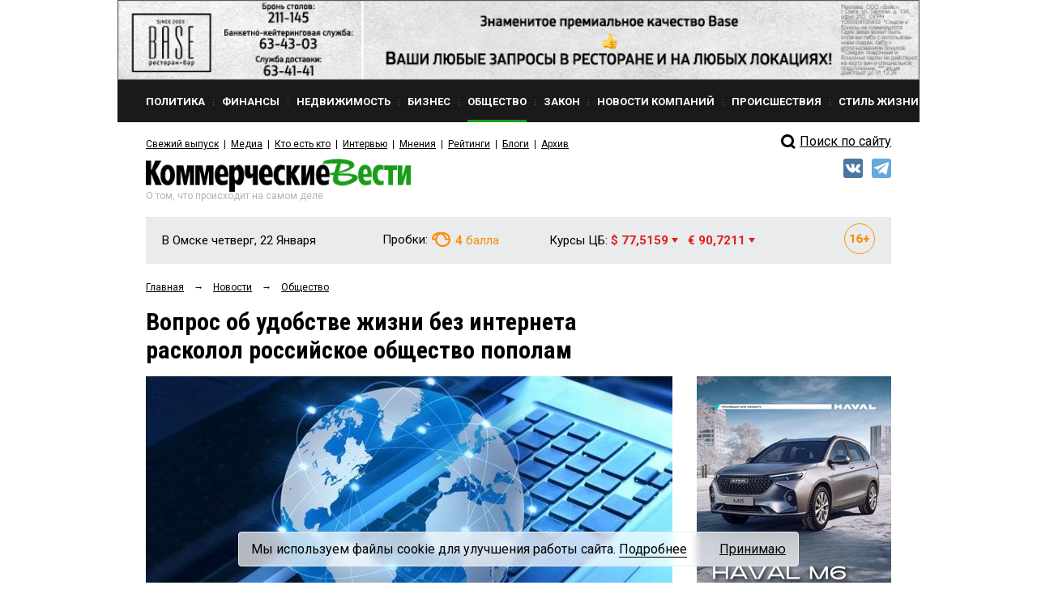

--- FILE ---
content_type: text/html; charset=utf-8
request_url: https://www.google.com/recaptcha/api2/anchor?ar=1&k=6Ldr6IUaAAAAACvDKDtDmYQl-B37BfFx9-GrAfdU&co=aHR0cHM6Ly9rdm5ld3MucnU6NDQz&hl=en&v=PoyoqOPhxBO7pBk68S4YbpHZ&size=normal&anchor-ms=20000&execute-ms=30000&cb=sf2cj0s0pgta
body_size: 49727
content:
<!DOCTYPE HTML><html dir="ltr" lang="en"><head><meta http-equiv="Content-Type" content="text/html; charset=UTF-8">
<meta http-equiv="X-UA-Compatible" content="IE=edge">
<title>reCAPTCHA</title>
<style type="text/css">
/* cyrillic-ext */
@font-face {
  font-family: 'Roboto';
  font-style: normal;
  font-weight: 400;
  font-stretch: 100%;
  src: url(//fonts.gstatic.com/s/roboto/v48/KFO7CnqEu92Fr1ME7kSn66aGLdTylUAMa3GUBHMdazTgWw.woff2) format('woff2');
  unicode-range: U+0460-052F, U+1C80-1C8A, U+20B4, U+2DE0-2DFF, U+A640-A69F, U+FE2E-FE2F;
}
/* cyrillic */
@font-face {
  font-family: 'Roboto';
  font-style: normal;
  font-weight: 400;
  font-stretch: 100%;
  src: url(//fonts.gstatic.com/s/roboto/v48/KFO7CnqEu92Fr1ME7kSn66aGLdTylUAMa3iUBHMdazTgWw.woff2) format('woff2');
  unicode-range: U+0301, U+0400-045F, U+0490-0491, U+04B0-04B1, U+2116;
}
/* greek-ext */
@font-face {
  font-family: 'Roboto';
  font-style: normal;
  font-weight: 400;
  font-stretch: 100%;
  src: url(//fonts.gstatic.com/s/roboto/v48/KFO7CnqEu92Fr1ME7kSn66aGLdTylUAMa3CUBHMdazTgWw.woff2) format('woff2');
  unicode-range: U+1F00-1FFF;
}
/* greek */
@font-face {
  font-family: 'Roboto';
  font-style: normal;
  font-weight: 400;
  font-stretch: 100%;
  src: url(//fonts.gstatic.com/s/roboto/v48/KFO7CnqEu92Fr1ME7kSn66aGLdTylUAMa3-UBHMdazTgWw.woff2) format('woff2');
  unicode-range: U+0370-0377, U+037A-037F, U+0384-038A, U+038C, U+038E-03A1, U+03A3-03FF;
}
/* math */
@font-face {
  font-family: 'Roboto';
  font-style: normal;
  font-weight: 400;
  font-stretch: 100%;
  src: url(//fonts.gstatic.com/s/roboto/v48/KFO7CnqEu92Fr1ME7kSn66aGLdTylUAMawCUBHMdazTgWw.woff2) format('woff2');
  unicode-range: U+0302-0303, U+0305, U+0307-0308, U+0310, U+0312, U+0315, U+031A, U+0326-0327, U+032C, U+032F-0330, U+0332-0333, U+0338, U+033A, U+0346, U+034D, U+0391-03A1, U+03A3-03A9, U+03B1-03C9, U+03D1, U+03D5-03D6, U+03F0-03F1, U+03F4-03F5, U+2016-2017, U+2034-2038, U+203C, U+2040, U+2043, U+2047, U+2050, U+2057, U+205F, U+2070-2071, U+2074-208E, U+2090-209C, U+20D0-20DC, U+20E1, U+20E5-20EF, U+2100-2112, U+2114-2115, U+2117-2121, U+2123-214F, U+2190, U+2192, U+2194-21AE, U+21B0-21E5, U+21F1-21F2, U+21F4-2211, U+2213-2214, U+2216-22FF, U+2308-230B, U+2310, U+2319, U+231C-2321, U+2336-237A, U+237C, U+2395, U+239B-23B7, U+23D0, U+23DC-23E1, U+2474-2475, U+25AF, U+25B3, U+25B7, U+25BD, U+25C1, U+25CA, U+25CC, U+25FB, U+266D-266F, U+27C0-27FF, U+2900-2AFF, U+2B0E-2B11, U+2B30-2B4C, U+2BFE, U+3030, U+FF5B, U+FF5D, U+1D400-1D7FF, U+1EE00-1EEFF;
}
/* symbols */
@font-face {
  font-family: 'Roboto';
  font-style: normal;
  font-weight: 400;
  font-stretch: 100%;
  src: url(//fonts.gstatic.com/s/roboto/v48/KFO7CnqEu92Fr1ME7kSn66aGLdTylUAMaxKUBHMdazTgWw.woff2) format('woff2');
  unicode-range: U+0001-000C, U+000E-001F, U+007F-009F, U+20DD-20E0, U+20E2-20E4, U+2150-218F, U+2190, U+2192, U+2194-2199, U+21AF, U+21E6-21F0, U+21F3, U+2218-2219, U+2299, U+22C4-22C6, U+2300-243F, U+2440-244A, U+2460-24FF, U+25A0-27BF, U+2800-28FF, U+2921-2922, U+2981, U+29BF, U+29EB, U+2B00-2BFF, U+4DC0-4DFF, U+FFF9-FFFB, U+10140-1018E, U+10190-1019C, U+101A0, U+101D0-101FD, U+102E0-102FB, U+10E60-10E7E, U+1D2C0-1D2D3, U+1D2E0-1D37F, U+1F000-1F0FF, U+1F100-1F1AD, U+1F1E6-1F1FF, U+1F30D-1F30F, U+1F315, U+1F31C, U+1F31E, U+1F320-1F32C, U+1F336, U+1F378, U+1F37D, U+1F382, U+1F393-1F39F, U+1F3A7-1F3A8, U+1F3AC-1F3AF, U+1F3C2, U+1F3C4-1F3C6, U+1F3CA-1F3CE, U+1F3D4-1F3E0, U+1F3ED, U+1F3F1-1F3F3, U+1F3F5-1F3F7, U+1F408, U+1F415, U+1F41F, U+1F426, U+1F43F, U+1F441-1F442, U+1F444, U+1F446-1F449, U+1F44C-1F44E, U+1F453, U+1F46A, U+1F47D, U+1F4A3, U+1F4B0, U+1F4B3, U+1F4B9, U+1F4BB, U+1F4BF, U+1F4C8-1F4CB, U+1F4D6, U+1F4DA, U+1F4DF, U+1F4E3-1F4E6, U+1F4EA-1F4ED, U+1F4F7, U+1F4F9-1F4FB, U+1F4FD-1F4FE, U+1F503, U+1F507-1F50B, U+1F50D, U+1F512-1F513, U+1F53E-1F54A, U+1F54F-1F5FA, U+1F610, U+1F650-1F67F, U+1F687, U+1F68D, U+1F691, U+1F694, U+1F698, U+1F6AD, U+1F6B2, U+1F6B9-1F6BA, U+1F6BC, U+1F6C6-1F6CF, U+1F6D3-1F6D7, U+1F6E0-1F6EA, U+1F6F0-1F6F3, U+1F6F7-1F6FC, U+1F700-1F7FF, U+1F800-1F80B, U+1F810-1F847, U+1F850-1F859, U+1F860-1F887, U+1F890-1F8AD, U+1F8B0-1F8BB, U+1F8C0-1F8C1, U+1F900-1F90B, U+1F93B, U+1F946, U+1F984, U+1F996, U+1F9E9, U+1FA00-1FA6F, U+1FA70-1FA7C, U+1FA80-1FA89, U+1FA8F-1FAC6, U+1FACE-1FADC, U+1FADF-1FAE9, U+1FAF0-1FAF8, U+1FB00-1FBFF;
}
/* vietnamese */
@font-face {
  font-family: 'Roboto';
  font-style: normal;
  font-weight: 400;
  font-stretch: 100%;
  src: url(//fonts.gstatic.com/s/roboto/v48/KFO7CnqEu92Fr1ME7kSn66aGLdTylUAMa3OUBHMdazTgWw.woff2) format('woff2');
  unicode-range: U+0102-0103, U+0110-0111, U+0128-0129, U+0168-0169, U+01A0-01A1, U+01AF-01B0, U+0300-0301, U+0303-0304, U+0308-0309, U+0323, U+0329, U+1EA0-1EF9, U+20AB;
}
/* latin-ext */
@font-face {
  font-family: 'Roboto';
  font-style: normal;
  font-weight: 400;
  font-stretch: 100%;
  src: url(//fonts.gstatic.com/s/roboto/v48/KFO7CnqEu92Fr1ME7kSn66aGLdTylUAMa3KUBHMdazTgWw.woff2) format('woff2');
  unicode-range: U+0100-02BA, U+02BD-02C5, U+02C7-02CC, U+02CE-02D7, U+02DD-02FF, U+0304, U+0308, U+0329, U+1D00-1DBF, U+1E00-1E9F, U+1EF2-1EFF, U+2020, U+20A0-20AB, U+20AD-20C0, U+2113, U+2C60-2C7F, U+A720-A7FF;
}
/* latin */
@font-face {
  font-family: 'Roboto';
  font-style: normal;
  font-weight: 400;
  font-stretch: 100%;
  src: url(//fonts.gstatic.com/s/roboto/v48/KFO7CnqEu92Fr1ME7kSn66aGLdTylUAMa3yUBHMdazQ.woff2) format('woff2');
  unicode-range: U+0000-00FF, U+0131, U+0152-0153, U+02BB-02BC, U+02C6, U+02DA, U+02DC, U+0304, U+0308, U+0329, U+2000-206F, U+20AC, U+2122, U+2191, U+2193, U+2212, U+2215, U+FEFF, U+FFFD;
}
/* cyrillic-ext */
@font-face {
  font-family: 'Roboto';
  font-style: normal;
  font-weight: 500;
  font-stretch: 100%;
  src: url(//fonts.gstatic.com/s/roboto/v48/KFO7CnqEu92Fr1ME7kSn66aGLdTylUAMa3GUBHMdazTgWw.woff2) format('woff2');
  unicode-range: U+0460-052F, U+1C80-1C8A, U+20B4, U+2DE0-2DFF, U+A640-A69F, U+FE2E-FE2F;
}
/* cyrillic */
@font-face {
  font-family: 'Roboto';
  font-style: normal;
  font-weight: 500;
  font-stretch: 100%;
  src: url(//fonts.gstatic.com/s/roboto/v48/KFO7CnqEu92Fr1ME7kSn66aGLdTylUAMa3iUBHMdazTgWw.woff2) format('woff2');
  unicode-range: U+0301, U+0400-045F, U+0490-0491, U+04B0-04B1, U+2116;
}
/* greek-ext */
@font-face {
  font-family: 'Roboto';
  font-style: normal;
  font-weight: 500;
  font-stretch: 100%;
  src: url(//fonts.gstatic.com/s/roboto/v48/KFO7CnqEu92Fr1ME7kSn66aGLdTylUAMa3CUBHMdazTgWw.woff2) format('woff2');
  unicode-range: U+1F00-1FFF;
}
/* greek */
@font-face {
  font-family: 'Roboto';
  font-style: normal;
  font-weight: 500;
  font-stretch: 100%;
  src: url(//fonts.gstatic.com/s/roboto/v48/KFO7CnqEu92Fr1ME7kSn66aGLdTylUAMa3-UBHMdazTgWw.woff2) format('woff2');
  unicode-range: U+0370-0377, U+037A-037F, U+0384-038A, U+038C, U+038E-03A1, U+03A3-03FF;
}
/* math */
@font-face {
  font-family: 'Roboto';
  font-style: normal;
  font-weight: 500;
  font-stretch: 100%;
  src: url(//fonts.gstatic.com/s/roboto/v48/KFO7CnqEu92Fr1ME7kSn66aGLdTylUAMawCUBHMdazTgWw.woff2) format('woff2');
  unicode-range: U+0302-0303, U+0305, U+0307-0308, U+0310, U+0312, U+0315, U+031A, U+0326-0327, U+032C, U+032F-0330, U+0332-0333, U+0338, U+033A, U+0346, U+034D, U+0391-03A1, U+03A3-03A9, U+03B1-03C9, U+03D1, U+03D5-03D6, U+03F0-03F1, U+03F4-03F5, U+2016-2017, U+2034-2038, U+203C, U+2040, U+2043, U+2047, U+2050, U+2057, U+205F, U+2070-2071, U+2074-208E, U+2090-209C, U+20D0-20DC, U+20E1, U+20E5-20EF, U+2100-2112, U+2114-2115, U+2117-2121, U+2123-214F, U+2190, U+2192, U+2194-21AE, U+21B0-21E5, U+21F1-21F2, U+21F4-2211, U+2213-2214, U+2216-22FF, U+2308-230B, U+2310, U+2319, U+231C-2321, U+2336-237A, U+237C, U+2395, U+239B-23B7, U+23D0, U+23DC-23E1, U+2474-2475, U+25AF, U+25B3, U+25B7, U+25BD, U+25C1, U+25CA, U+25CC, U+25FB, U+266D-266F, U+27C0-27FF, U+2900-2AFF, U+2B0E-2B11, U+2B30-2B4C, U+2BFE, U+3030, U+FF5B, U+FF5D, U+1D400-1D7FF, U+1EE00-1EEFF;
}
/* symbols */
@font-face {
  font-family: 'Roboto';
  font-style: normal;
  font-weight: 500;
  font-stretch: 100%;
  src: url(//fonts.gstatic.com/s/roboto/v48/KFO7CnqEu92Fr1ME7kSn66aGLdTylUAMaxKUBHMdazTgWw.woff2) format('woff2');
  unicode-range: U+0001-000C, U+000E-001F, U+007F-009F, U+20DD-20E0, U+20E2-20E4, U+2150-218F, U+2190, U+2192, U+2194-2199, U+21AF, U+21E6-21F0, U+21F3, U+2218-2219, U+2299, U+22C4-22C6, U+2300-243F, U+2440-244A, U+2460-24FF, U+25A0-27BF, U+2800-28FF, U+2921-2922, U+2981, U+29BF, U+29EB, U+2B00-2BFF, U+4DC0-4DFF, U+FFF9-FFFB, U+10140-1018E, U+10190-1019C, U+101A0, U+101D0-101FD, U+102E0-102FB, U+10E60-10E7E, U+1D2C0-1D2D3, U+1D2E0-1D37F, U+1F000-1F0FF, U+1F100-1F1AD, U+1F1E6-1F1FF, U+1F30D-1F30F, U+1F315, U+1F31C, U+1F31E, U+1F320-1F32C, U+1F336, U+1F378, U+1F37D, U+1F382, U+1F393-1F39F, U+1F3A7-1F3A8, U+1F3AC-1F3AF, U+1F3C2, U+1F3C4-1F3C6, U+1F3CA-1F3CE, U+1F3D4-1F3E0, U+1F3ED, U+1F3F1-1F3F3, U+1F3F5-1F3F7, U+1F408, U+1F415, U+1F41F, U+1F426, U+1F43F, U+1F441-1F442, U+1F444, U+1F446-1F449, U+1F44C-1F44E, U+1F453, U+1F46A, U+1F47D, U+1F4A3, U+1F4B0, U+1F4B3, U+1F4B9, U+1F4BB, U+1F4BF, U+1F4C8-1F4CB, U+1F4D6, U+1F4DA, U+1F4DF, U+1F4E3-1F4E6, U+1F4EA-1F4ED, U+1F4F7, U+1F4F9-1F4FB, U+1F4FD-1F4FE, U+1F503, U+1F507-1F50B, U+1F50D, U+1F512-1F513, U+1F53E-1F54A, U+1F54F-1F5FA, U+1F610, U+1F650-1F67F, U+1F687, U+1F68D, U+1F691, U+1F694, U+1F698, U+1F6AD, U+1F6B2, U+1F6B9-1F6BA, U+1F6BC, U+1F6C6-1F6CF, U+1F6D3-1F6D7, U+1F6E0-1F6EA, U+1F6F0-1F6F3, U+1F6F7-1F6FC, U+1F700-1F7FF, U+1F800-1F80B, U+1F810-1F847, U+1F850-1F859, U+1F860-1F887, U+1F890-1F8AD, U+1F8B0-1F8BB, U+1F8C0-1F8C1, U+1F900-1F90B, U+1F93B, U+1F946, U+1F984, U+1F996, U+1F9E9, U+1FA00-1FA6F, U+1FA70-1FA7C, U+1FA80-1FA89, U+1FA8F-1FAC6, U+1FACE-1FADC, U+1FADF-1FAE9, U+1FAF0-1FAF8, U+1FB00-1FBFF;
}
/* vietnamese */
@font-face {
  font-family: 'Roboto';
  font-style: normal;
  font-weight: 500;
  font-stretch: 100%;
  src: url(//fonts.gstatic.com/s/roboto/v48/KFO7CnqEu92Fr1ME7kSn66aGLdTylUAMa3OUBHMdazTgWw.woff2) format('woff2');
  unicode-range: U+0102-0103, U+0110-0111, U+0128-0129, U+0168-0169, U+01A0-01A1, U+01AF-01B0, U+0300-0301, U+0303-0304, U+0308-0309, U+0323, U+0329, U+1EA0-1EF9, U+20AB;
}
/* latin-ext */
@font-face {
  font-family: 'Roboto';
  font-style: normal;
  font-weight: 500;
  font-stretch: 100%;
  src: url(//fonts.gstatic.com/s/roboto/v48/KFO7CnqEu92Fr1ME7kSn66aGLdTylUAMa3KUBHMdazTgWw.woff2) format('woff2');
  unicode-range: U+0100-02BA, U+02BD-02C5, U+02C7-02CC, U+02CE-02D7, U+02DD-02FF, U+0304, U+0308, U+0329, U+1D00-1DBF, U+1E00-1E9F, U+1EF2-1EFF, U+2020, U+20A0-20AB, U+20AD-20C0, U+2113, U+2C60-2C7F, U+A720-A7FF;
}
/* latin */
@font-face {
  font-family: 'Roboto';
  font-style: normal;
  font-weight: 500;
  font-stretch: 100%;
  src: url(//fonts.gstatic.com/s/roboto/v48/KFO7CnqEu92Fr1ME7kSn66aGLdTylUAMa3yUBHMdazQ.woff2) format('woff2');
  unicode-range: U+0000-00FF, U+0131, U+0152-0153, U+02BB-02BC, U+02C6, U+02DA, U+02DC, U+0304, U+0308, U+0329, U+2000-206F, U+20AC, U+2122, U+2191, U+2193, U+2212, U+2215, U+FEFF, U+FFFD;
}
/* cyrillic-ext */
@font-face {
  font-family: 'Roboto';
  font-style: normal;
  font-weight: 900;
  font-stretch: 100%;
  src: url(//fonts.gstatic.com/s/roboto/v48/KFO7CnqEu92Fr1ME7kSn66aGLdTylUAMa3GUBHMdazTgWw.woff2) format('woff2');
  unicode-range: U+0460-052F, U+1C80-1C8A, U+20B4, U+2DE0-2DFF, U+A640-A69F, U+FE2E-FE2F;
}
/* cyrillic */
@font-face {
  font-family: 'Roboto';
  font-style: normal;
  font-weight: 900;
  font-stretch: 100%;
  src: url(//fonts.gstatic.com/s/roboto/v48/KFO7CnqEu92Fr1ME7kSn66aGLdTylUAMa3iUBHMdazTgWw.woff2) format('woff2');
  unicode-range: U+0301, U+0400-045F, U+0490-0491, U+04B0-04B1, U+2116;
}
/* greek-ext */
@font-face {
  font-family: 'Roboto';
  font-style: normal;
  font-weight: 900;
  font-stretch: 100%;
  src: url(//fonts.gstatic.com/s/roboto/v48/KFO7CnqEu92Fr1ME7kSn66aGLdTylUAMa3CUBHMdazTgWw.woff2) format('woff2');
  unicode-range: U+1F00-1FFF;
}
/* greek */
@font-face {
  font-family: 'Roboto';
  font-style: normal;
  font-weight: 900;
  font-stretch: 100%;
  src: url(//fonts.gstatic.com/s/roboto/v48/KFO7CnqEu92Fr1ME7kSn66aGLdTylUAMa3-UBHMdazTgWw.woff2) format('woff2');
  unicode-range: U+0370-0377, U+037A-037F, U+0384-038A, U+038C, U+038E-03A1, U+03A3-03FF;
}
/* math */
@font-face {
  font-family: 'Roboto';
  font-style: normal;
  font-weight: 900;
  font-stretch: 100%;
  src: url(//fonts.gstatic.com/s/roboto/v48/KFO7CnqEu92Fr1ME7kSn66aGLdTylUAMawCUBHMdazTgWw.woff2) format('woff2');
  unicode-range: U+0302-0303, U+0305, U+0307-0308, U+0310, U+0312, U+0315, U+031A, U+0326-0327, U+032C, U+032F-0330, U+0332-0333, U+0338, U+033A, U+0346, U+034D, U+0391-03A1, U+03A3-03A9, U+03B1-03C9, U+03D1, U+03D5-03D6, U+03F0-03F1, U+03F4-03F5, U+2016-2017, U+2034-2038, U+203C, U+2040, U+2043, U+2047, U+2050, U+2057, U+205F, U+2070-2071, U+2074-208E, U+2090-209C, U+20D0-20DC, U+20E1, U+20E5-20EF, U+2100-2112, U+2114-2115, U+2117-2121, U+2123-214F, U+2190, U+2192, U+2194-21AE, U+21B0-21E5, U+21F1-21F2, U+21F4-2211, U+2213-2214, U+2216-22FF, U+2308-230B, U+2310, U+2319, U+231C-2321, U+2336-237A, U+237C, U+2395, U+239B-23B7, U+23D0, U+23DC-23E1, U+2474-2475, U+25AF, U+25B3, U+25B7, U+25BD, U+25C1, U+25CA, U+25CC, U+25FB, U+266D-266F, U+27C0-27FF, U+2900-2AFF, U+2B0E-2B11, U+2B30-2B4C, U+2BFE, U+3030, U+FF5B, U+FF5D, U+1D400-1D7FF, U+1EE00-1EEFF;
}
/* symbols */
@font-face {
  font-family: 'Roboto';
  font-style: normal;
  font-weight: 900;
  font-stretch: 100%;
  src: url(//fonts.gstatic.com/s/roboto/v48/KFO7CnqEu92Fr1ME7kSn66aGLdTylUAMaxKUBHMdazTgWw.woff2) format('woff2');
  unicode-range: U+0001-000C, U+000E-001F, U+007F-009F, U+20DD-20E0, U+20E2-20E4, U+2150-218F, U+2190, U+2192, U+2194-2199, U+21AF, U+21E6-21F0, U+21F3, U+2218-2219, U+2299, U+22C4-22C6, U+2300-243F, U+2440-244A, U+2460-24FF, U+25A0-27BF, U+2800-28FF, U+2921-2922, U+2981, U+29BF, U+29EB, U+2B00-2BFF, U+4DC0-4DFF, U+FFF9-FFFB, U+10140-1018E, U+10190-1019C, U+101A0, U+101D0-101FD, U+102E0-102FB, U+10E60-10E7E, U+1D2C0-1D2D3, U+1D2E0-1D37F, U+1F000-1F0FF, U+1F100-1F1AD, U+1F1E6-1F1FF, U+1F30D-1F30F, U+1F315, U+1F31C, U+1F31E, U+1F320-1F32C, U+1F336, U+1F378, U+1F37D, U+1F382, U+1F393-1F39F, U+1F3A7-1F3A8, U+1F3AC-1F3AF, U+1F3C2, U+1F3C4-1F3C6, U+1F3CA-1F3CE, U+1F3D4-1F3E0, U+1F3ED, U+1F3F1-1F3F3, U+1F3F5-1F3F7, U+1F408, U+1F415, U+1F41F, U+1F426, U+1F43F, U+1F441-1F442, U+1F444, U+1F446-1F449, U+1F44C-1F44E, U+1F453, U+1F46A, U+1F47D, U+1F4A3, U+1F4B0, U+1F4B3, U+1F4B9, U+1F4BB, U+1F4BF, U+1F4C8-1F4CB, U+1F4D6, U+1F4DA, U+1F4DF, U+1F4E3-1F4E6, U+1F4EA-1F4ED, U+1F4F7, U+1F4F9-1F4FB, U+1F4FD-1F4FE, U+1F503, U+1F507-1F50B, U+1F50D, U+1F512-1F513, U+1F53E-1F54A, U+1F54F-1F5FA, U+1F610, U+1F650-1F67F, U+1F687, U+1F68D, U+1F691, U+1F694, U+1F698, U+1F6AD, U+1F6B2, U+1F6B9-1F6BA, U+1F6BC, U+1F6C6-1F6CF, U+1F6D3-1F6D7, U+1F6E0-1F6EA, U+1F6F0-1F6F3, U+1F6F7-1F6FC, U+1F700-1F7FF, U+1F800-1F80B, U+1F810-1F847, U+1F850-1F859, U+1F860-1F887, U+1F890-1F8AD, U+1F8B0-1F8BB, U+1F8C0-1F8C1, U+1F900-1F90B, U+1F93B, U+1F946, U+1F984, U+1F996, U+1F9E9, U+1FA00-1FA6F, U+1FA70-1FA7C, U+1FA80-1FA89, U+1FA8F-1FAC6, U+1FACE-1FADC, U+1FADF-1FAE9, U+1FAF0-1FAF8, U+1FB00-1FBFF;
}
/* vietnamese */
@font-face {
  font-family: 'Roboto';
  font-style: normal;
  font-weight: 900;
  font-stretch: 100%;
  src: url(//fonts.gstatic.com/s/roboto/v48/KFO7CnqEu92Fr1ME7kSn66aGLdTylUAMa3OUBHMdazTgWw.woff2) format('woff2');
  unicode-range: U+0102-0103, U+0110-0111, U+0128-0129, U+0168-0169, U+01A0-01A1, U+01AF-01B0, U+0300-0301, U+0303-0304, U+0308-0309, U+0323, U+0329, U+1EA0-1EF9, U+20AB;
}
/* latin-ext */
@font-face {
  font-family: 'Roboto';
  font-style: normal;
  font-weight: 900;
  font-stretch: 100%;
  src: url(//fonts.gstatic.com/s/roboto/v48/KFO7CnqEu92Fr1ME7kSn66aGLdTylUAMa3KUBHMdazTgWw.woff2) format('woff2');
  unicode-range: U+0100-02BA, U+02BD-02C5, U+02C7-02CC, U+02CE-02D7, U+02DD-02FF, U+0304, U+0308, U+0329, U+1D00-1DBF, U+1E00-1E9F, U+1EF2-1EFF, U+2020, U+20A0-20AB, U+20AD-20C0, U+2113, U+2C60-2C7F, U+A720-A7FF;
}
/* latin */
@font-face {
  font-family: 'Roboto';
  font-style: normal;
  font-weight: 900;
  font-stretch: 100%;
  src: url(//fonts.gstatic.com/s/roboto/v48/KFO7CnqEu92Fr1ME7kSn66aGLdTylUAMa3yUBHMdazQ.woff2) format('woff2');
  unicode-range: U+0000-00FF, U+0131, U+0152-0153, U+02BB-02BC, U+02C6, U+02DA, U+02DC, U+0304, U+0308, U+0329, U+2000-206F, U+20AC, U+2122, U+2191, U+2193, U+2212, U+2215, U+FEFF, U+FFFD;
}

</style>
<link rel="stylesheet" type="text/css" href="https://www.gstatic.com/recaptcha/releases/PoyoqOPhxBO7pBk68S4YbpHZ/styles__ltr.css">
<script nonce="5DrzWrlUKyOBQ4hTC-5FwA" type="text/javascript">window['__recaptcha_api'] = 'https://www.google.com/recaptcha/api2/';</script>
<script type="text/javascript" src="https://www.gstatic.com/recaptcha/releases/PoyoqOPhxBO7pBk68S4YbpHZ/recaptcha__en.js" nonce="5DrzWrlUKyOBQ4hTC-5FwA">
      
    </script></head>
<body><div id="rc-anchor-alert" class="rc-anchor-alert"></div>
<input type="hidden" id="recaptcha-token" value="[base64]">
<script type="text/javascript" nonce="5DrzWrlUKyOBQ4hTC-5FwA">
      recaptcha.anchor.Main.init("[\x22ainput\x22,[\x22bgdata\x22,\x22\x22,\[base64]/[base64]/[base64]/ZyhXLGgpOnEoW04sMjEsbF0sVywwKSxoKSxmYWxzZSxmYWxzZSl9Y2F0Y2goayl7RygzNTgsVyk/[base64]/[base64]/[base64]/[base64]/[base64]/[base64]/[base64]/bmV3IEJbT10oRFswXSk6dz09Mj9uZXcgQltPXShEWzBdLERbMV0pOnc9PTM/bmV3IEJbT10oRFswXSxEWzFdLERbMl0pOnc9PTQ/[base64]/[base64]/[base64]/[base64]/[base64]\\u003d\x22,\[base64]\\u003d\\u003d\x22,\x22XH7Dr8OuV8Orw7nCmDsWJAbCkSPDl8Kfw7rClMOXwqHDlhM+w5DDglTCl8Okw4oCwrjCoQ1gSsKPMsKIw7nCrMOQFRPCvGFHw5TCtcOxwqlFw4zDqV3DkcKgVQMFIgA6aDsYScKmw5jCi2VKZsOZw6EuDsKmRFbCocONwpDCnsOFwrhGAnIsNWo/aDx0WMOGw5w+BD3Ci8OBBcOIw7QJcGnDhBfCm3vCi8KxwoDDvmN/VHItw4dpJBzDjQtYwpc+F8KRw4PDhUTCs8Otw7FlwonCp8K3QsKhcVXCgsOHw4PDm8OgWcOAw6PCkcKQw50XwrQCwqVxwo/[base64]/CkybCknHCun3DosK8Fh8Sw4NOw5QYAsK/UcKSNxhEJBzCpxXDkRnDrEzDvGbDscK5woFfwonCsMKtHFjDjCrCm8KjGTTCm3nDnMKtw7kjBsKBEHc5w4PCgFfDrQzDrcKNY8OhwqfDnD8GTlvCiDPDi0nCtDIARzDChcOmwrorw5TDrMK/Vw/CsQJOKmTDgMK4woLDpnHDlsOFEQLDjcOSDEFlw5VCw7HDlcKMYWTCvMO3OzIQQcKqMw3DgBXDi8OAD23CuTMqAcKbwqPCmMK0f8O2w5/CujVdwqNgwrpTDSvCrsO3M8Klwo1TIEZUMStqAsK5GChLUj/DsQdXAhxCworCrSHCg8K0w4zDksOww7odLBfCssKCw5EsVCPDmsOQZgl6wr4GZGpnNMOpw5jDk8Kjw4FAw4ctXSzCv05MFMKmw71Ea8KVw6oAwqB8VMKOwqAiOR80w7dadsKtw4Bewo/CqMKkIk7CmsKDbjsrw5QGw71PZgfCrMObE13DqQg2Biw+cgwIwoJUfiTDuCzDjcKxAxZTFMK9D8KmwqV3ZDLDkH/CiVYvw6MeTmLDkcOlwqDDvjzDpMOEYcOuw6AJCjV1Hg3DmjdMwqfDqsOsFSfDsMKWCBR2AsO0w6HDpMKvw6HCmB7CiMOAN1/CocKIw5wYwqrCug3CkMO5LcO5w4YbNXEWwoPCiwhGSR/DkAwbZgAew5sXw7XDkcOtw7sUHB8tKTkGwpDDnU7Cn04qO8KgDjTDicOPfhTDqj7DvsKGTBV5ZcKIw6/Dglo/w5DCssONeMOvw7nCq8Osw598w6bDocKhaCzCsnlmwq3DqsOiw6cCcTHDicOEd8Kow5kFHcOxw5/Ct8OEw7vCg8OdFsO/wrDDmsKPSBAHRAdhIGE0wq0lRz1BGnEVDsKgPcOjVGrDh8OiNSQww57DtAHCsMKiNMKaJMOPwpjCmloDTChgw7hrKMKrw7s5KcKGw7PDgEjCnQQ9w7jDuE5lw79QOHF6w4DCscOnMlnDg8KYNsOaW8KHRcO0w5XCuSvDv8KVPcOMEl/DpTjCisOPw5vCqkp7TMO+wpldA1x1YkPDrWYUTsK7w59GwoQfT2bCtE7Ch3MDwpVDw73DiMOOwp/DksOYDAlxwrchX8K0amYhCQzDjFJDYDB4wroITVlkSUhbTXtEJ2AYw6ZDPW3Cm8OWYsO0wpXDmibDh8OXHsOLV3dWwr7DucKgWwBRwo4dQcKjw4PCuVzDiMKAfSDCmMKXw7HCvcObw4AUw57CsMOwZVgnwpPCvkLCoinCmn8FFDI3XQMWwrnCr8OwwppUw5zCm8KPW2/[base64]/DuAYuw4dABcKtw7dlwqHCjxR4dcOVwrnDvMOUJ8OoRVR0aXokcDPDjcOyQMOyD8Onw74oN8OLBsOofsKdEsKVwqnChg3DmEdXRgHCicKuUSvDgsOgw7rCgsO/[base64]/JQYpw7t+YCBiX8O7eB5LKMKEWHoHwrTCoR0ZEjtnHMOawrM2ZnLChMOrIMOnwprDmTszQ8OOw74odcOWGBZ4wotkVBjDucOQUcOcwrrDpETDgDgHw59fVcKbwpDCqU9xU8OnwohANMOmwrlww5LCusKDPybCicKNZk/DgD0/w5UfdsKKZsO1HcKHwpwUw7nClx55w64Yw6U8w7QHwoxkWsKUBnN9wolZwotQJAPCisOEw5bCjyESw4xyUsOCw7XDnMKrcRN8w5rCu2zCtg7DlMK9a08Ywp/CvU41w4DCkyl+bWzDqcO1wqobwrHCjcO7wqcLwqUyO8O/w4PCukLCvsO8wozCncObwpBtw7YhFBLDjRFKwq5uw7t8Lz7CtRYzHcOJQjwldQ7Dv8KzwpfCkVPCk8Ofw5J0FMKOIsKKwrU7w5jDrMK/QcOTw40Tw4s1w7ZJXmvDiBlowqhKw487wrnDnMO2D8OJwrvDsBgIw4IYH8OebFvCvxNgw5gfDW1Rw7/[base64]/CrsO7dzPDgC/CoWEkYsOWw6bCncKiGjk5wqgvwqbCgw4TR0PCiC8TwqpBwpNKK1ZgCsOYwpHCi8Kvwp5zw6TDo8KsEgPCsMK+w4hewrvDi1/CscOAGB7CvMK/[base64]/[base64]/Vg7CuUcPJB3DkcOHHcOTfEArdMO7G23DmcOwAMK/wqXCvMOfaMObwrfDmjnCkHfCjxjClcOpw7/Ci8KOMVhPC3lCRBTCtMO+wqbDscKwwp/CqMOMBMKPSgczXy4EwrQ4JMONClnCsMKZwpsvwpzCnHAhw5LCr8KtwpPCmxbDgsOmw6/[base64]/CnsOqwqBNwqgxwo/[base64]/DicKKwr4yUmfCt3bDkcKxZ3HDlE4zBlsawqkIV8KYw7/CgMOpYsKKPRdZZVgCwphMwqTClsOKOUZGdsKaw4cJw4NwRFsLNlXDn8KWTEk/LQfChMOHw5HDgUnChMO1ezhnQwzDr8OZExjCs8OYwpXDlgTDji0gdsKew4t7w6jDkyM/wqrDgFZ0DMOSw5Rmw4Zvw5YgD8KRMsOdHMOjOsOnwpcuwrBww5Qgc8OqYsOfCsOXwp7CqMKvwprCoj9Ww7jDu0gcBsOyecKHY8KQdMOnFnBdRcOJw4DDqcOOwpbCg8K7f2sMUMK0WmddwrLCpcKfwq3CiMO/HMOJIFxOSjN0L0dqDMKeTcKWwofCr8OVwo0gw6/CnMO+w7BQZcO3TMOHb8OSw416wp/Ci8OjwqfCtMONwrxHEQnCoH7Ct8O0e1zClcKfw7vDg2XDoWfCu8KGwoB/AcOTfsO/w4XCo3nDtQpBwozDh8KpY8OYw7bDk8O7w7JbIMOTw5fCo8OVOcO3w4VWasK2LQnCicK+wpDCnQc3wqbDtsKFfBjDqHPDhsOEw7Zmw6N7bcKPw60jfMO8eAjCgMKiGwjCq1HDhg0XM8OvQHLDpQjChzTCkX3Ct3TCrzkIUcKvbsKUwqXDpMOxwobDnifDl0/CvmTCncK/w6ALOk7CtzjCm0jCmMKAOsKvw5tRwq4FZ8K3KERaw4VpcFtlwqzCgMO8DMKMDynDpmvCs8KQwpjCkipgwrzDsHbCrQApAlTDimkgZCnDncOANMOzwpg6w5gtw78uSxFgFE3CqcKqw7LDvkhdw6HCixHChkrDpMO5w5hLGnd1A8KKw4XDocKnesOGw6h3wqIOw4Z/HMKLwrZhw6kZwoVaWcKROz5reMKUw4FxwonDo8OEwrQMw6zDkgLDjhfCucKJIEF5J8OFdcKwIGkjw7R7wq9iw5U8wqxzwojCjQbDvsOLJsKow5htw7HCnMKWYMOSwrrDkhQhTw3DnhHCtsKaA8KoTMOzEAxmw6w0w73Dinsiwq/[base64]/DhC0Qwp7CmVRjwqQ0w4FYw5bCvcOFw6sPXMKIEWoAWCHCkX1Dw6Fae2dLw7zCiMOJw77Cr2ckw7zDiMOXNw3ChcOjw6fDjsOhwqjCq1bDksKNSMOHEsK/wpjCisK4w77CscKLw5jCi8KzwrFjYBImwrDCjnbDtyVSN8Kxf8K9woHCjMOHw4huwrnCnsKAw58gTS8TLilLwo9ow4PDnMKcR8KKGy/[base64]/CqcOtAVQ+wpUzUGVxwqReQG7CjwTDpD8vKcOmaMKKw7HDhHPDtsOLw6PDkVnDtGrDoVvCvsKxw5Vgw7koXm85GcK4wrfCmwDCp8OwwqXCpztRG2hGSDnDnWxvw4HDrgZLwrFNI3rCqMK3w5rDm8OMC13CgRTCgcKHOMKvHz4qw7nDoMOUwrHDqy4GDcOvdMORwprCgk/[base64]/Dtj4Hw4nCssK2fT5ww4FSa8OMbMOuw6NwW8OCIFptZmxYwq8EDQDDiQTCvMO3aG/DtsO/wpLDoMK/KyEiwqXCk8OIw7HChFrCuis2fxZPP8KvIMOffsK4WcKMwqNCwrvDisOqccKaZifCjhBcwqhqYcK0woXCocK2woN/[base64]/wrnCogHDtsKfw4tKG8Kdw4bCnxAqGGrCtCNbElPCn3tAw7HCqMO2w7pIZTMpIMOFwqHDicOSTMKWw4BMwooeYcOvwrlXfsK0BG4HMiprwqLCscO5woPCm8OQHkUnwoYlcMKrMizCqVPDpsK3w4sEVkEiw4o9w7J3McK6b8Knw7J4JXJETzPDl8O/asO1U8KsOMO5w40+woQtwqjCr8Kkw7owMmjCn8Kzw7wUZ0LDr8OEw4jCucOYw7RpwplIQxLDhzLCsxHCtsOXw5fCigAHacK8w5LDoHpENjbCgnsdwqJkE8K5XV9XTXfDsnMdw41fwrTCtgnDnnoPwopcKEHCmVTCtcO/wrJyQHnDgsK8wqrDusO5w4sZRsOyZhHCiMOQHjBCw7MMSkdvQsKfB8KEAkfDojc4aEDCtXQWw4BVOTjChsO9KsOYwpXDqEDCscODw5zCkcKaPREVwr/[base64]/DuFjCtgnCgj01c8O2b8O+c8OnXChzNGFowp8qwo/[base64]/CriDDpcKTwr3DsMOawrfDgMOnVMKzE8ORYnQpwp0Rw4EqClHCqEHChmHCqsOWw5oFasOBWXkSwpwaGsOqKAACw57ClMKAw7rDg8OIw7MVZcOFw6LDihrDpMONWsOmExLCusOKUz/CtMKkw41JwpbCiMO3wqALEhDCsMKDCh1rw4XCuyBpw6jDshxTVlsEw5sKwpJJYMO/[base64]/[base64]/wqrChwvCnWM+wrk5wpbDmMKyw6Ufw7zCq8ORVg4Zw7UMYcKURSzDk8ONPcKfTBt3w7DDvSzDv8KzTGQzQcOJwrHDrBgPwp3DscOCw4JPw4PDpy1XLMKZYsOvJ2rDjMKMW0FfwoU9R8O3D2fDl3prwrUAwqQxw5FuShvDrWzCjXfDrS/Dmm3DlMOWIzppVCYmwoPDkl0tw6LCvMOUw7kPwqnCtcO+OmYhw6JGwpd6UsKvFFHCpELCrcK/ShViAEnDkcKlI3nCqFgdw5h6w5IaOlM2An3CtsKNfXjCr8Kdb8K7Z8OdwqJRUcKmfkI1w6PDhFzDsFsrw5ERQQZrw7lPwoPDuBXDuRI2FmVOw6LCocKvw4olwr8aNMK9w7kDwr/[base64]/DjcOtUMK6d8K6JxYlwobCicOtb3fCtcOQHEbCuMOhQ8OLwrl/[base64]/DlcKIA8OpE1nChHh3KsKCwpvClBsWw5jCrzTCg8OEU8KYDFY/[base64]/Dm8Okw6nChMKtF8ODDMKrwrB8wqBlKDfCtwlIEFIvw5XCoS0Twr/[base64]/wpdqwr3CkcOvCxDDhVUdw5/DgSsjIsKjwplew7nChA/CgwFrYTo6w7DDqsODw5txwrYnw5fCncKHGzXDtcK3wro8wrYyFsOFZjHCuMO/[base64]/ChAzCqXHDrFfDn8OJw6DDqsObwrpRCsOZJXV4ZkkqEwTCk2HCsS/CmQXDo3EbKMKUNcKzwo/CqTLDjXzDpcKdZVrDpsKdOsOHwrHDhcK5CMOGEsKsw7MQMVgmw6zDlHnCvcKNw73CkQDCs3jDkCldw6/Cu8Ouwo0UfMKuw4jCsi7CmsKKGy7Dj8O7wqoJYTtnM8KgY014woRGY8OlwpXCj8KhKcKJw7jDssKWwrrCvhVywoRFwrMtw6LCmMORbGbDg1jCj8O5YxxPwp95wpghBcKYAEQwwrXDtcOuw408FRs9GsKiasKwWMK4OTwpw7gbw6B/SsO1Y8O3PcKQZsO4w4sow7nCpMKEwqDCiVQ+YcOZw4w0w53Ct8KRwokkwol3IHRcbsOywq4Jw7keCyfDnHvCrMOjCijClsORwqDDrGPDjwRUJi4bAk/[base64]/DrGgdw7J5wpBCCcKTwoIMw6fCgwQ4HDxBwrfCgRrDuHhbwocyw7fCssK/F8Kgw7A9w55lLsOpw6Bvw6NqwpvDvA3CocKSwoEEJSY/wpliF0fCkD3CkVEDGARkw7luQ29awq0qIMO6LMKwwqjDqXLDisKdwoDDrcOKwrxjaQjClll1wotbIMKcwq/DonNbI0vCh8KQEcOFBC5yw6vCnVDCqUlvwq1sw57CnMO/aydyK35Tc8O/[base64]/CrWHDu2LDvMOQSVJwwpEtWx/[base64]/DjMK0woTCuMOJwqYAwpTDisOvwovDgzTDnx1yEywSaix9w7dbIsOWwq9Xwo7DslcDJU3Ci0Eqw7svwpl7w6zChTbCgXofw6LCqlViwoDDmy/[base64]/[base64]/[base64]/[base64]/[base64]/CnCZxw6TCrsOzwrrDvsOEwqbDpMKbQsOEV8Obw5YvAsKNw6kPG8OCw5rDvcKsWcO2w5JBCcKfw4w+wqzCisKUK8OHB13DsyIifMOYw6cywqR4w61fwqJgwqHChXVpV8KnGMKcw5kVwo/Dr8OSDcKJSD/DnsKRw7TCssK5wrgmEMKlwrfDpQ48RsKbwqwnCXJNcMOdwrRLFR41wqElwp8zwoDDjsK0w61Lw55zw5zCsDRWFMKZw5XCisOPw7rDrgjCucKBClMBw7cnL8Kgw41NL0nCu13CokohwpbDpwLDrXzDkMKGBsOnw6J9woLDkArCm2PDqMO/[base64]/Cl8KVwpnDrk5Ma8KeHMK7wqrDs8KgMBzCmx1Zw5zDgMK/wrLDisKXwok8woABwrrDmcOpw6HDjsKBHcKOQDvDmsKSD8KOcB/DmcK5C1HCmsOaX3HCkMKzP8OQS8OIwo4iw7cawptBwrfDpyvCtMOzUMKUw5HDpA/DpCISDk/ClWwJM1HDgCDCnGrDvjXDuMKdwrMywoTDl8OEw58kwrgmWldjwospDMOOasOqP8KQwo8Bw4kIw7DCiiHDh8KkSMO9w7vCusOTw6pVRHTDrmXCosOpwr7DvCcZYyB0wow0IMKyw7wjfMO1wqFswpBvU8KHOghawp7Dv8KbM8Okw7VKfz/CqADCizvCs3AbBzDCqnTDnMKUQEMaw6VmwpDCmWtwQjUrV8KFWQnCvcO2f8OuwpJ0A8OCw5E2w77DsMOyw7klw7wgw5U/XcKcw6h2Ah/Dkj9yw5M6w63CqsKDJAkTXsOMNwfDs27CtSU4Cik/[base64]/Ckn/DrcOzwpPDs3phIAXDqcKcEQLClnhiejLDuMOZw5DDh8OVwobDuyjCssKBACfCkMKpwpM8w4vDsE95w6U/QsKAWMKDw6/DgsO9Sx5jw6nDlVUJKz0hesKEw7sQdMOhwqLDmk/Dr0haT8OiIB7Ch8OXwpzDksKbwoTDiRhpZwNxc2F3RcKgw5xmH3bCjcKPEMKkQBTCkRzClSfCjMOiw57CpjXDk8K3wrbCq8OGOsO/IcOMFHfCqWwfZ8Kkw4LDpsKUwpHDmsKnw7huwr9fw67DksO7ZMKxwojCgWjCm8KFZX3DpcO0wqAzYx/CvsKGD8OwRcK3w7XCo8KtQgbCoVzCmsK5w5I0wodWw4pCUm4JADVUwrTCnBjDtC9CaA5Mw5clO1M7IcOwEUV7w5AsDhAOwoIVVcK+YcKcIDjDiHjDn8Kjw7rDn2vClMOBHywKM2fCvcK5w5HCqMKIXsOSZcOww7/CtWPDhsKFGFfCgMKhGsO/wo7DmsOMXiTCuC7DoV/DqsOBU8OacMOSVsKxwqp2DsOxwqfDmsO5BgLCuhULwqzCulAnwpZ6w5PDuMKfw7d3JMOowp/Ch0/[base64]/UMKawqMYw4HDisOtFUzDocKeeUXDvEXCgMOHL8Oiw7bCkkY5wpLChcK3w73ChcKywrPCqmU/PcOYHVgxw5rDp8K8w6LDj8OswpzDusKvwpEqwpRCe8OvwqXCqiBWBVQGw6cGXcKgwoTCpMKDw7xdwofClcO3MsOrw5PCo8KDbHDDvcObwr0Swoxrw7h0eC0mwoNNFUkEHsKlZVPDpnchJ1pWw4/Dr8OgLsOAHsOuwr4jwpdqwrHDpMK6wr7Cn8K2BTbDqErDkyNjaTLCh8K6wrM9cm52w5PCogR9wovCl8OyNsKDwoBIwoVQwoMNw4hxwrvCgXrCpH3DpynDjDzCrD1xN8O6I8KtL1XCsCTDkRl/LsKXwqrCvsKBw7ITNMOKBsOMwpnCtcKOJm3DlsONwqMTwrF8w4TCrsOBMUjChcKEBMOxw5DCuMK5wqcWwpobBA3DvMKAflrCpDzCqlQbSlxUX8Ofw6nCjGUQK3PDj8KBFMOYEMOtCnweQUALIiTCok/Dg8KWw7zCjcOMwrVIw53DvzzCuCfCkU/[base64]/DlUzDrmgrwrwSPMKsw4IWwqHDg8OwFsKQw5vCpj0Bw5ETNMKLw4w/[base64]/CrsKEQMKrwoTDssO/QMOsb8KZwpx7THBqwrvDhygzZ8OMwonCsScnXsKxwpNLwowmKjIWwq1QIDsIwoFuwoI1fhl2wozDjMO/wp88wopAIiHDhMOzFAjDssKJCcOBwrDDmCwDc8Kowq4RwpkLwpdywoE9d2rDmwfClsK+LMOmwpkwfcKpwq/CrcOfwrMzwqsXTT4fwpvDu8O5NhBCVVHCqsOow6IZw5EyXFkEw7HCgcOvwoXDkkLDisOzwroBFsOzaFV8KyJaw4/Dnn7CgMOseMObwolNw7lYw7NKeFnChQNdP3IaVRHCmQ3DksOfwqI4w4DChcKTZMKIw7d3w5bDmX/[base64]/DtA7DgMKLbsKTB8OTA1FKwqXDqEPDscOFDcO4YsKFOyQrR8ObT8OueDrDnDRAXMKUw6bDscOuw5nCoHcew4IRw7M9w7t6wqTCljzDrm5Sw6vDrFjCssOSRDoYw69kw7YHwosEM8KEwpIJQsOqwqnDmcOyBsO/bj4Dw6nClcKCfxNJGW3CgMKGw4rCnADDkgTClcK4HjfDj8Ohw53ChCgEXcOmwrIPZlMOI8OOw4fDkiPDrnJKwqdVYcOeYTtPw7jDo8OfVCQ1QhXDiMOOHWDCqSPCh8KFcMKEWGYgwrlYRcKewonCpykkB8OhO8KzEm3Cu8OxwrZmw4/[base64]/Cq8OsMn9TwofClcKyNcKmL1nDpynDthAAZzLDvMOGfsKXUMO4woXDkVrDrDhMw4bDuwnChcKxwrEUfMODw71uwog1w7vDiMOEw7PDgcKnFMOrKQskRMK/B2NYO8Kpw6TCiSvDjsOZw6fCicO3CTrChgM2XsOBbyPCnsOVG8OLQWXCjMOoQsKGHMKKwqTCvSQDw4VowpDDr8O2wrRZfh/DgcObw411EzBqwoQ0H8OhYTnDqcOJZGRNw7vDuVwyPMOueknDt8KLwpbCsS3DrWjCiMOTwqPCgmg3FsKwMnvCuFLDssKSwoxowrHDrsO4wrYpHCzDmXkVw7kZG8OzcW52UsK2wqNiQ8OzwqTDo8ONNkXCkcKhw4HDpj3DisKBw5zDvMK2woBowpF9UkBzw6/CvANLWcKWw5jCusKNasOnw5LDtcKKwod+TVZjH8KkOMOGwpgcJcOAPcOJD8OFwpHDt1jDmC/DjMK6wo/CtcK+wot9ZMOzwq7Dk2ABGjzCjh00w50Rwo4hwprCrlHCrcOVw63DkFdzworCmsOvBQ/CmMOXwpZ0wpnCsXFQw5pqwrQvw6ppw53DosO3UcOkwoxtwoJHN8KfLcO/XAXCqXnCmcOwXMOiVsKPwpVfw5FiEsO5w5d9wolew7w9GcKCw5PCncOmRXMww6ccwoDDgMODIcOzw4PCl8Kowrd+wq/[base64]/Dv8ODw5zDiVFYTjlXYCgWXWvDhMKOwoXClcKqNx9GJETChcOcBTcOw7hMGXtaw5V6WDkSd8K3w6rCrBVuccOra8OTdsK7w55Qw77DrRMnw57DqcO2PsKTG8K6KMOuwpMCGiXCnH/[base64]/w7gmwrTChcK+w5rCnS1rwogtDMKOw78HH8KtwrjCrsKJZ8Kgw6YoVlgxw5jDucOrRgvDj8K1w6NZw6bDmQMZwq9PZ8K+wqnCk8KdC8KgQC/DggNMUXDCqMO4F1rDiBfDjsOgwpDCtMO6w5IXFR3DkF/ClmY1wpk6Z8KnAcKnBWDDjcOhwokAwpQ/R23CrxbChsKiBUxuEAw+CUDCm8KBwoYsw5TCs8KgwroFLRwANmwXe8OFLcODw753dsKTwrkWwqhAw5HDhwTCpR/[base64]/w5fCjXLDgMKGT1YZwo9Iw4LDvEvDt8OZw5rCo8K9wprDq8K0wq5PcMKVAyRuwr8bFFhEw5UmwpbCh8OCw4tDOcKxNMO7LsKcH2vCj0nDtzd9w4/[base64]/[base64]/Ct8OEw7cRBR0Ywq8/UcK3EcKtw5Jgw6guFMObb8KYwrRVwovCoW/CrsKmwoswTsOrwq1gO23DvkJMO8KudMOWL8KFAcOvZ3bDtyXDqU/Drk3DhizDk8Orw5gUwrVdwobCn8KBw5HCiXZsw7MQAcK1wrTDl8K0woHCjik8TsKuQ8K2w60WZwPDp8OowpEVGcK8V8OoKGXCkcK6w7BAKVNsTQrDmxDDnMKJZT7CoX4rw5TCsB3CjDPDq8K2UWnDgEDDsMKZFhFBwoYdw7lAfsKUfgRnw73CmGfDgcKhNl/DgVPChi5GwpvDpGbCsMOFwqvCjTlDSsKUB8KHw7s0UsKuwq1BSMOVw57Dp19zRn5hAlfCqApLw5ZDO34mKUQ2w50Dwo3DhSc/KcOGYjjDjwPCnE/CtsK1YMKkwqB1XCdAwpg3QnUZY8Ogc08DwovDtwhjwrBha8K1NmkAMsORw6fDqsOowpfCkMO9QMKMwpsuaMKzw6rDlcKwwr7DnkEJeRrDpUQmwq/CpWPDsG0EwpY1bcOMwr/DlsOGw4LCi8OIAEHDgyxhwrrDncO8N8OFwqsOwrDDrxjDhz3DqQXCkxtrXMOObifDgCNJw7LDj30UwpxJw6kJM2vDsMO3EsKdfcKdfMOMfsONSsO9RyJ0KMKOWcOEX0QKw5jChhDCrl3DnzrCl2zDl3oiw5IyJMO1FUQhwqfDjxA5FHTCpHUYwojDsjbDhMKTw5/DvmRRw6DDvFw3wrjCsMOewrPDq8KpP0PCtcKADRYtwqw7wql/woTDhRzCuiDCg11wQMK5w7Q9dMKRwoYOSX7DqMOGNixUAcKqw7LDiCbCmigpCl1pw6zCtcOUfcOiw6FpwoF2w4Iawr1MSMKlw7LDm8ORNgfDhsK4wp/ChMOLGXHCkMKnwpjClE/DvGXDjMObaUslYMK9w5tBw5jDinDDn8OmL8OoUzjDlkHDhcK1E8OqdxYLwr01SMOnwqgPFcOfDhEhwqXCt8KSwqNBwrZnNmzDpQ47wrjDtsOGwqbDhsOcwodlMgXCtcKcDXgkwoPDrsKnWmwGKcKbw4zDnz/CkMOefFtbwrHCgsK2ZsOzQRDDn8OVwqXDpsOiw6DDrV5Vw4FUZhddw6FDfnMUJCDDuMONLj7DsW/CvhTDhsOVABTCgsKwLGvCgn3CqVdgDsO1wqzCq0rDs3U/P1rCszrCqsKyw6BkIgxVTsOxbsOUwpbCqMOUfS/DtRTDhsOPEsOQwojDscKvWGzDsVzDjAM2woTChsOyPcOeYWltXz/DosKCHMOXdsKBUijDssKOd8OpHhPCqgrDgcOaNMKGwoBkwovClMOzw6vDmhMNOVrDs2kUwp7CtMKnTcOnwrPDshrCncKGwrPCicKFAlzCk8Ome1x5w7k0GWDCl8KUw6fDjcO7LVxiw4x6w7/Du3Now4YYJUzCrDJHwpnCh0jDhB7DpMKwQzzDsMOUwrXDkcKGwrInQihVw44FFcOVZsObHUjCucK8wqnCoMOvP8OKwp4sAsOAwovCpsK3w613VcKJWsK7WBrCuMOswqwuwpVbw5vDgF/CnMOJw6PCpy3DsMKjwpzDosKcPMO/[base64]/[base64]/DtsOgN8Ksw6XCmRXDtRM/[base64]/CgAbCtsOyw5rDncKhwpUdfBA2XhFIbCnDmjzDqcKpw57DpcK0HMKlw6NCambCvmFxFRvDow1qYsKibsKcehLCukLDmTLCgVzDoRHCg8OrKXtiwq/DqcOxPULChsKMcMOwwox8wqPDtsOfwpPCt8OJw5rDr8O/NMKpV3/DtsK0THIxw6jDgiPCq8O9CcK/w7Z6woDCt8Oow5kswqnCrWQ8FMO8w7YIJ045VUURQXE0esO/w4FDViLDrVzDrCY/AjrCv8O8w5sVSXZrwr5ZR0EmPAp9wr97w5YIwqhawoPCoUHDrEvCsg/[base64]/CtHXDmhDCqwc2wrclKsOSfsOBwoLCqjvCk8OEw5lYWcK6wpbCu8K4HWATwqrDum7CkMKCwqNzwpk1FMK3DsK8JcO/[base64]/A8KCLDnDkUvCsMOAw6HCvkDCr8K3EsOWw4TDvmMfU2zDqz4yw4zDl8KtS8KdQ8K1OsOtw4XDvUjDksOVwqrCsMKuH2Jkw4/Cm8OxwqjCkAEfRcO2w6TCpBdGw7/[base64]/DmsORwpvDvsKiQz8Mw4UxPRjDthvDn8O+JcKPwoTCgh3DjsOSw7ZQw4UywrpgwrZmw7DCigZfw4EXLRhawoXCrcKGw7fCu8KHwrzDocKYw7ldGTspC8KqwqwcRG4pLBRzakXDuMKRw5YUFsKVwpw4acKEBHnDjBbCqMKJwqfCpwUew7HCu1IDMMKbworDq3U8RsOkIX/CqcKbw43Dh8Kpa8OQdcOdwrrDjRvDry1DGzHCtcK1CMK0wpXCuU3Dj8Olw4BIw7TClhbCgU3CncOTUsKGw642dMKRw6PDpsOqwpEDwobDrTXDqzpkFw4ZGSRAWcO1K3vCiQ/CtcKRwqrDocKww74pw6XDqxRHwqNfwqPDjcKfa0k2FMK7JMO7QsOIwo/DnMOAw6fCn0vDhhd9FcOzFMOmdMKwCsOXw6PDiG4ewpDCjnpDw5ATwrAhw4PDlcOhwo7DjVLDsRTDgMO7binClBnChcOrA05nw6FGw7/DvsOPw6ZjGB/[base64]/Dh8OAwpLDssOzHsOzfMKnwonDqAzDuMOoN0ITw6fDuQDDmcKWEsOQKcObw6fDtcKaFcKIwrrChMO7aMKUw7/CvcOMw5fCpcKxTHFHw6rDmhXDi8KMw4NHbcKUw6Z+RcOaUMOwDyrCuMOMH8OhccO3wosxQsKMwp/DsmlhwosuDzAkO8OzVj3CqWYNP8OtYcO6wrjDozXDgXDDs15Dw67Cnn8awp/CnBhrED3DssO1w6cEw5c2HD3CrzFlwo3CmCUmKDnChMOAw7jCgBZCY8OVw4gAw6LCmMKYwofDscOSJcKYwoUZIcORSMKHbsOFHHoxwo/CnMKmMMK0ZhhPU8O3GTHClcOAw50nfTPDpn/CqhzDvMOJw4bDsSDCnCLCssOIwqUlw59UwqcZwpTChMKtw63CnSVCw5hxS1/Do8KTwq1FWnwHVSFNV2TDp8KaYHMVOzwTasKEDMKPUMKbXUzCp8OrFVPClcKhOsOAw4jDthZfNxEkwrc5Y8Oxwp7CohNCUcKGfh7Cn8O5wo1Bwq4eBMOAVjLDuhjCkyYqw4gNw6/[base64]/woTCrMKQLD/DiMOuw5N0JMKoETLDiVXDiMODw5jDnhbCpcKQQhLDhjTDnCNvc8KRw6g9w68/w4Brwqp+w7IGZXxMJnFSacKOwrrDj8OqS1XCvHnCgMO2w4AvwoLCiMK1diLCvHBIQMOGOcOmXDXDsD1zPsOxDznCsFDCpG8GwoZvdV3DswtMw7U3WAXDh2TDp8K6UgvCunTDsmDDi8OpNk0oPksmwrZgwo0xw7VXbAtRw4HCn8KswrnDsiUOw74cwo/DgcK2w4hzw5zDicO/emAdwrZTaip2w7TCkHhKWMOlwo7CuFJnVmPClxVxw5XCgGxfw5TClsKvJ3M8BE3DojjDjiFTUmx6w5Zfw4F5AMODwpPCh8KlRA4iw5tWQzbCkcOvwpkJwox1wq7ClnbCpsKUHgXCqDstC8OZZibDpy4BeMKdw4N2PFR2WcK1w4pLIMKkFcK9GnZ6PEnCh8OROsOFYn/ChsO0OG/CsizCuCgEw5DDgEkXTMOtw4fDjyNeLm5vw5XDscOxOFd2P8KJFsKsw7bDvH3CusO/aMOTw4liwpTCocK2w4/ConjDh3jCoMOZw4DCqBXCiDXCqcO3wp0Uw4w6wqtiZk51w6vDt8Oqw4g4wrrCisKHVMKvw4p/[base64]/w4xNwq3DsMKODGE3WsKpBBLCvD3DssOrw6h+FkXCrsKDZUTDisKJw5wow4VywqFaKH/[base64]/CiC/CncKnw6dEZsKswp8xw7ozw4fDmcOeM3BYwobCv2wLQ8KhOMK6bsO4wpjCiwlaYcK+w7/CvcOxBBF3w5zDtsKPwrpGcsKUwpHCviQDMXjDpTTDmcOHw55vw5vDkcKGwovDoBjDr17CtA/Dl8O3w7dIw6dOWcKvwq5IYDA2bMKcDWxxAcKQwo1sw4nCvFDCjCrDuS7Dr8KJw5fDuVTDnMKmwr3Di1fDrsOqw67CtCM/w604w6N+w6tKe3U7BcKGw7QlwovDisOmwqjDg8KFSQ/CoMKsTgAwYMKXdsOjUcK6w6lJHsKVw4s3CULDicKYwq3DhHcNwqjCoXPDqijDvi8pOERVwoDCjgjCusOVVcOewr4gJMO5K8Ofwp/[base64]/LXXCv34Ww6vCsVJZw4/CocK6RVLCu8Ovw5bDtzhbV0wjw6F5KH7Dj0wFw5fCiMKhwobCk0nClMOvRVbCuWjDhX9JHDkuw5E3HMK/IMKawpTChg/CjjDCjnl9KXMAwpp9C8Ozwo00w6w/eQ5bG8ObJgfCg8OXAG0CwpTCg33CgHLCninCkWEgZl8Dw7tqw6TDiGfCrHbDtMOpwo4pwpPClUshFghtw5/[base64]/[base64]/CoQPDoV/Cn8KYwpZ1w6kITMK+wrHDvMOgIcKeQsO2woTDk0MawoYbDhQVw6howphVwp1uUDATw6vCuwwyUMKywqt7wrXDjyHCuT15VULCnF3CqsO5w6NTwqHDhEvDgsObwrvDksO2VnwFwozDtsOMDMOcw5fDuEzCjX/CmsK7w63DnsKrZkzDtGnDgWvDuMKiR8ORTUdfJFgWwovCgFdvw6TCtsO0YcO0w5jDnBdmw6p1WcKlwo4iJypoIwzCuVzCtX52XsOFw6djUcOew5gxHAjCtW5Pw6jDqcKVOsKlecKWJ8ODwrvCnsK/[base64]/R8KPIAvCrsKOw704WzTDhGvCl2HCuTbDrzIIw7Zew4nDqVTCgQJNTsOlfCwJw77CqsKUKA/DhQLCj8OQwqNewp8ewqkCbC7CiyLCjcKAw694wpokdm4pw4ABZcOETMOsacOzwq9qw4HDiC4kw6bDjsKkWzjCk8KFw6V0wobCtMK4T8OgDlfDpAXDsj/DuUvCix/Dsl5mw6l7wqXDucOww69+wqogYsOJCjVUw4zCr8Orw4/[base64]/DkjrCkSTCrhVySsKIw7EgwpsLw7ICwr9wwpHCszrDv19wOSFATC3DnMOWQMORRHjCpMKqwqlnIAI9OcOfwog7IX8xwqEINsKpwp8/KAnCtEfCosKHw6JibMKFLsOhwq3CtsKkwoFiCsOFc8OTecKEw5sSWsOINSQ5CsKYDQ3DhcOIw6hCDsOLIH/[base64]/ClMOPw6IicMOccsOyBDDDscOgwoRiN8K/NFs6QsO7dXPCtn9Mw78uPsKsFMOSwpYJOx04B8KNLD/CjUM+WTDCjFTCsz9mEsOgw6LCkcOJdyA1woI5wqBOw5x/UUxJwqwtwojDoCPDhMKpNkopM8O6OyQLwoEgYSMmADwZZAQeSMKUSMOIScObBwXDplDDim1jwogPVD8Ew7XDuMKtw73CiMKoPlDDsBkGwp89w50KdcK/[base64]/DmMO7w7jCgVHCiMKmCQfCkz3Co8KeN8OVFz3CocKaFsKAwpkHH3lhR8Kkwq8jwqTCmmRZw7nCtcKzCcOKwqIJw4NDNMOUB1nDicK+OMOLIRhvwo3Ct8O0KsKhw5I8woR1eTlfw6zDlRgEIsK0FMKEXFQXw7Y4w7XCkcOFAsO5w4ZCOcK2M8KBRDNywoHCncK9PsOT\x22],null,[\x22conf\x22,null,\x226Ldr6IUaAAAAACvDKDtDmYQl-B37BfFx9-GrAfdU\x22,0,null,null,null,0,[21,125,63,73,95,87,41,43,42,83,102,105,109,121],[1017145,391],0,null,null,null,null,0,null,0,1,700,1,null,0,\[base64]/76lBhnEnQkZnOKMAhmv8xEZ\x22,0,0,null,null,1,null,0,1,null,null,null,0],\x22https://kvnews.ru:443\x22,null,[1,1,1],null,null,null,0,3600,[\x22https://www.google.com/intl/en/policies/privacy/\x22,\x22https://www.google.com/intl/en/policies/terms/\x22],\x223j0C4dTRkqRksxuZe93QlB3Yevuryzqq9+96453BogQ\\u003d\x22,0,0,null,1,1769028638773,0,0,[195,197,57,50],null,[45,248,139,23],\x22RC-QWGKKCWmWr290w\x22,null,null,null,null,null,\x220dAFcWeA56TtpgV7B8FHBsD7a2tEf0i5qMUiSKKmV9Ewdbc7zYIt8MVo1PrYI4zaLpp_X-12uHIVF8LDG6zYPmYU-Ly8UOt5gCsg\x22,1769111438853]");
    </script></body></html>

--- FILE ---
content_type: application/javascript;charset=utf-8
request_url: https://w.uptolike.com/widgets/v1/version.js?cb=cb__utl_cb_share_1769025039561260
body_size: 396
content:
cb__utl_cb_share_1769025039561260('1ea92d09c43527572b24fe052f11127b');